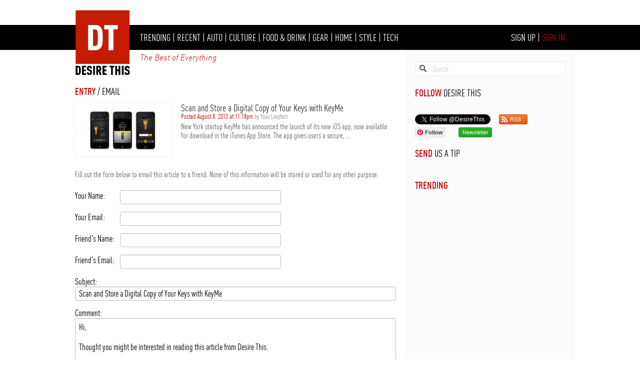

--- FILE ---
content_type: text/html; charset=UTF-8
request_url: https://www.desirethis.com/entry/email.php?enid=1550
body_size: 11481
content:

<!DOCTYPE html>
<html>
<head>
<meta http-equiv="Content-Type" content="text/html; charset=UTF-8" />
<title>Desire This | Email</title>
<meta name="KEYWORDS" content="home,auto,style,culture,gear,gadgets,travel,gifts,tech,stuff,shop" />
<meta name="DESCRIPTION" content="Desire This features the best of everything from gear to style, tech, auto, culture and more." />
<meta name="AUTHOR" content="Desire This" />
<link href="/css/layout.css" rel="stylesheet" type="text/css" />
<link href="/rss/rss.xml" rel="alternate" type="application/rss+xml" title="Desire This" />

<script type="text/javascript" language="javascript">

var http_request = false;
   
function trim(str, chars) {
    return ltrim(rtrim(str, chars), chars);
}

function ltrim(str, chars) {
    chars = chars || "\\s";
    return str.replace(new RegExp("^[" + chars + "]+", "g"), "");
}

function rtrim(str, chars) {
    chars = chars || "\\s";
    return str.replace(new RegExp("[" + chars + "]+$", "g"), "");
}
   
   function makePOSTRequest(url, parameters, resultsFunc) {
      http_request = false;
      if (window.XMLHttpRequest) { // Mozilla, Safari,...
         http_request = new XMLHttpRequest();
         if (http_request.overrideMimeType) {
         	// set type accordingly to anticipated content type
            //http_request.overrideMimeType('text/xml');
            http_request.overrideMimeType('text/html');
         }
      } else if (window.ActiveXObject) { // IE
         try {
            http_request = new ActiveXObject("Msxml2.XMLHTTP");
         } catch (e) {
            try {
               http_request = new ActiveXObject("Microsoft.XMLHTTP");
            } catch (e) {}
         }
      }
      if (!http_request) {
         alert('Cannot create XMLHTTP instance');
         return false;
      }
      
     // http_request.onreadystatechange = alertContents;
	  
	  http_request.onreadystatechange= function() { 
        if (http_request.readyState==4)
            if (http_request.status==200)
                resultsFunc(http_request, url);
      }
	  
      http_request.open('POST', url, true);
      http_request.setRequestHeader("Content-type", "application/x-www-form-urlencoded");
      http_request.setRequestHeader("Content-length", parameters.length);
      http_request.setRequestHeader("Connection", "close");
      http_request.send(parameters);
   }

   function alertContents(http_request, url) {
      if (http_request.readyState == 4) {
         if (http_request.status == 200) {
            //alert(http_request.responseText);
            result = trim(http_request.responseText);
			//alert(result);
			if(result.substr(0, 5)=="error"){
				document.getElementById('error').innerHTML = result.substr(6,100);     
			}
			else if(url=="/scripts/livesearch.php"){
				document.getElementById('searchresults').innerHTML = result;
			}
			else if(result.substr(0, 7)=="success"){
				//location.href='addmedia.php';
			}
			else{
            	//location.href='addmedia.php';
				//alert(http_request.responseText);
			}    
			 
         } else {
            alert('There was a problem with the request.');
         }
      }
   }

function livesearch(event) {	

	var searchfieldvalue = document.getElementById("searchfield").value;
	var searchfieldhyphens = searchfieldvalue.replace(' ', '-');

	if (event.which == 13 || event.keyCode == 13) {
            location.href="/search/" + encodeURI(searchfieldhyphens);
            return false;
    }
	
	if(document.getElementById("searchfield").value!=''){
		document.getElementById("searchclear").style.display='block';
		document.getElementById("searchresults").style.display='block';
	}
	else{
		document.getElementById("searchclear").style.display='none';
		document.getElementById("searchresults").innerHTML='';
		document.getElementById("searchresults").style.display='none';
		return;
	}
	
	var poststr = "q=" + encodeURI( document.getElementById("searchfield").value ) +
                  "&laid=" + encodeURI( document.getElementById("laid").value )+
                  "&depth=" + encodeURI('1');
					
    makePOSTRequest('/scripts/livesearch.php', poststr, alertContents);
	
	
}

</script>


</head>

<body>

<div id="fb-root"></div>
<script>(function(d, s, id) {
  var js, fjs = d.getElementsByTagName(s)[0];
  if (d.getElementById(id)) return;
  js = d.createElement(s); js.id = id;
  js.src = "//connect.facebook.net/en_US/all.js#xfbml=1";
  fjs.parentNode.insertBefore(js, fjs);
}(document, 'script', 'facebook-jssdk'));</script>

<script type="text/javascript">
	//google analytics
  var _gaq = _gaq || [];
  _gaq.push(['_setAccount', 'UA-36856749-1']);
  _gaq.push(['_setDomainName', 'desirethis.com']);
  _gaq.push(['_trackPageview']);

  (function() {
    var ga = document.createElement('script'); ga.type = 'text/javascript'; ga.async = true;
    ga.src = ('https:' == document.location.protocol ? 'https://ssl' : 'http://www') + '.google-analytics.com/ga.js';
    var s = document.getElementsByTagName('script')[0]; s.parentNode.insertBefore(ga, s);
  })();

</script>


<div style="position: relative; width: 1020px; padding-top: 15px; padding-bottom: 10px; min-height: 25px; margin: 0 auto; text-align: center;"><center></center></div>

	<div id="menu_container" style="position: relative; height: 50px; background-color: #000; ">
	<div id="menu" style="position: relative; width:1020px; margin: 0 auto;">
	<div id="logo" style="position: absolute; left: 16px; top: -36px; z-index: 1001;">
		<h1 style="padding: 0; margin: 0;"><a href="/" title="Desire This"><img src="/images/logo-001.png" title="Desire This" alt="Desire This" border="0" style="margin: 0;" width="120" /></a></h1>
	</div><div id="logo_lights" style="display: none; position: absolute; left: -200px; top: 20px; z-index: 1000; pointer-events: none;">
		<img src="/images/logo_lights_5.png" style="border:0; height: 70px;" />
	</div><div id="menuitems" style="position: absolute; left: 150px; top: 13px; font-family: FF_DIN_Condensed_Regular; font-size: 20px; color: #fff;"><h2 class="menu" style="padding: 0; margin: 0; font-family: FF_DIN_Condensed_Regular; font-size: 20px; color: #fff; font-weight: normal; display: inline;"><a class="menu" href="/trending" title="Trending">TRENDING</a></h2> | <h2 class="menu" style="padding: 0; margin: 0; font-family: FF_DIN_Condensed_Regular; font-size: 20px; color: #fff; font-weight: normal; display: inline;"><a class="menu" href="/recent" title="Recent">RECENT</a></h2> | <h2 class="menu" style="padding: 0; margin: 0; font-family: FF_DIN_Condensed_Regular; font-size: 20px; color: #fff; font-weight: normal; display: inline;"><a class="menu" href="/auto" title="Auto">AUTO</a></h2> | <h2 class="menu" style="padding: 0; margin: 0; font-family: FF_DIN_Condensed_Regular; font-size: 20px; color: #fff; font-weight: normal; display: inline;"><a class="menu" href="/culture" title="Culture">CULTURE</a></h2> | <h2 class="menu" style="padding: 0; margin: 0; font-family: FF_DIN_Condensed_Regular; font-size: 20px; color: #fff; font-weight: normal; display: inline;"><a class="menu" href="/food-drink" title="Food & Drink">FOOD & DRINK</a></h2> | <h2 class="menu" style="padding: 0; margin: 0; font-family: FF_DIN_Condensed_Regular; font-size: 20px; color: #fff; font-weight: normal; display: inline;"><a class="menu" href="/gear" title="Gear">GEAR</a></h2> | <h2 class="menu" style="padding: 0; margin: 0; font-family: FF_DIN_Condensed_Regular; font-size: 20px; color: #fff; font-weight: normal; display: inline;"><a class="menu" href="/home" title="Home">HOME</a></h2> | <h2 class="menu" style="padding: 0; margin: 0; font-family: FF_DIN_Condensed_Regular; font-size: 20px; color: #fff; font-weight: normal; display: inline;"><a class="menu" href="/style" title="Style">STYLE</a></h2> | <h2 class="menu" style="padding: 0; margin: 0; font-family: FF_DIN_Condensed_Regular; font-size: 20px; color: #fff; font-weight: normal; display: inline;"><a class="menu" href="/tech" title="Tech">TECH</a></h2></div><div id="loginitems" style="position: absolute; right: 20px; top: 13px; font-family: FF_DIN_Condensed_Regular; font-size: 20px; color: #fff;"><h2 class="menu" style="padding: 0; margin: 0; font-family: FF_DIN_Condensed_Regular; font-size: 20px; color: #fff; font-weight: normal; display: inline;"><a href="/signup/index.php" style="text-decoration:none; color: #fff;" title="Sign Up for Desire This">SIGN UP</a></h2> | <h2 class="menu" style="padding: 0; margin: 0; font-family: FF_DIN_Condensed_Regular; font-size: 20px; color: #fff; font-weight: normal; display: inline;"><a href="/signin.php" style="text-decoration:none; color: #c30000;" title="Sign In to Desire This">SIGN IN</a></h2></div><div id="tagline" style="position: absolute; left: 150px; top: 55px; font-family: FF_DIN_Light_Italic_Alternate; font-size: 16px; color: #c30000;">The Best of Everything</div>
   
    </div> <!-- menu -->
	</div> <!--menu_container-->
<div id="content_container" style="position: relative; width: 1020px; margin: 0 auto;">

<div style="display: none; position: absolute; left: 679px; height: 100%; width: 1px; background-color: #ccc;"></div> <!-- vert column line -->
<div style="display: none; position: absolute; left: 1019px; height: 100%; width: 1px; background-color: #ccc; z-index: 10;"></div> <!-- vert column line -->

<div style="position: absolute; left: 680px; height: 100%; width: 340px; background-color: #fcfcfc;"></div> <!-- right column background -->

<div id="left_column" style="position: relative; float: left; width: 680px;">
	
    <div style="position: relative; width: 680px; height: 71px; margin: 0 auto;"></div> <!-- spacer -->	
        	
        	<div id="page_title" style="position: relative; left: 20px; font-size: 20px; font-family: FF_DIN_Condensed_REGULAR;"><font style="font-family: FF_DIN_Condensed_MEDIUM" color="#c30000">ENTRY</font> / EMAIL</div> <!-- end of page_title-->
            
            <div style="position: relative; width: 680px; height: 10px; margin: 0 auto;"></div> <!-- spacer -->
            
          	<div id="article_header" style="position: relative; left: 20px; width: 640px;">
            	<div style="position: relative; width: 192px; float: left;">
                	<a href="/1550/scan-and-store-a-digital-copy-of-your-keys-with-keyme" border="0">
                    	<img style="position: relative; cursor: pointer; top: 0px; left: 0px; border: 1px solid #eee;" width="192" alt="Scan and Store a Digital Copy of Your Keys with KeyMe" title="Scan and Store a Digital Copy of Your Keys with KeyMe" src="/images/entries/1550/4157/4157-384.png"/></a></div>
                        <div style="position: relative; float: left; width: 20px;">&nbsp;</div>
                        <div style="position: relative; float: left; width: 420px;">
                        	<div style="position: relative; width: 420px; height: 1px; left: 0px;"></div>
                            <div style="position: relative; left: 0px; top: 0px; font: 20px/20px FF_DIN_Condensed_REGULAR;"><a href="/1550/scan-and-store-a-digital-copy-of-your-keys-with-keyme" style="color: #333; text-decoration: none;">Scan and Store a Digital Copy of Your Keys with KeyMe</a></div>
                            <div style="position: relative; width: 420px; height: 0px;"></div>
                            <div style="position: relative; left: 0px; top: 0px; font: 14px/14px FF_DIN_Condensed_REGULAR; color:#999;"><font style="color:#c30000;">Posted August 8, 2013 at 11:18pm</font> by Yoav Levytam</div>
						
					<div style="position: relative; width: 640px; height: 5px;"></div>
					
					<div style="position: relative; left: 0px; top: 0px; color: #666666; font: 16px/18px FF_DIN_Condensed_REGULAR; -webkit-text-size-adjust: none;">New York startup KeyMe has announced the launch of its new iOS app, now available for download in the iTunes App Store. The app gives users a secure, ...</div>
						
					<div style="position: relative; width: 640px; height: 15px;"></div>
					</div>  <!-- end of text div  -->
						
					<div style="position: relative; clear:both;"></div>
						
					<div style="position: relative; width: 679px; height: 20px; "></div>
    </div> <!--article_header-->
    
    <form id="form1" name="form1" method="post" action="/entry/email.php">
    
    <div id="error" style="position: relative; width: 640px; left: 20px; font: 16px/21px FF_DIN_Condensed_REGULAR; color: #666;">Fill out the form below to email this article to a friend. None of this information will be stored or used for any other purpose.<BR><BR></div>
			
            <div id="name_title" style="position: relative; width: 110px; float: left; left: 20px; height: 21px; font: 18px/21px FF_DIN_Condensed_REGULAR;">Your Name:</div> <!-- name_title-->
    		<div id="name_border" style="position: relative; width: 320px; float: left; height: 26px; border: 1px solid; border-color: #bbb; border-radius: 4px; -webkit-border-radius: 4px; -moz-border-radius: 4px; -o-border-radius: 4px; -khtml-border-radius: 4px; background-color: #fff; -webkit-box-shadow: inset 0 1px 1px -1px #999; -moz-box-shadow: inset 0 1px 1px -1px #999k; box-shadow: inset 0 1px 1px -1px #999;">
            <input id="name" name="name" style="position: absolute; left: 5px; top: 2px; height: 20px; font: 18px/20px FF_DIN_Condensed_REGULAR; width: 310px; border: 0; focus: none;" value="" />
            </div>
            <div style="clear: both;"></div>
            
            <div style="position: relative; width: 680px; height: 15px;"></div><!-- spacer -->
            
            <div id="email_title" style="position: relative; width: 110px; float: left; left: 20px; height: 21px; font: 18px/21px FF_DIN_Condensed_REGULAR;">Your Email:</div> <!-- name_email-->
            <div id="email_border" style="position: relative; width: 320px;  float: left; height: 26px; border: 1px solid; border-color: #bbb; border-radius: 4px; -webkit-border-radius: 4px; -moz-border-radius: 4px; -o-border-radius: 4px; -khtml-border-radius: 4px; background-color: #fff; -webkit-box-shadow: inset 0 1px 1px -1px #999; -moz-box-shadow: inset 0 1px 1px -1px #999k; box-shadow: inset 0 1px 1px -1px #999;">
            <input id="email" name="email" style="position: absolute; left: 5px; top: 2px; height: 20px; font: 18px/20px FF_DIN_Condensed_REGULAR; width: 310px; border: 0; focus: none;" value="" />
            </div>
            <div style="clear: both;"></div>
            
            <div style="position: relative; width: 680px; height: 15px;"></div><!-- spacer -->
            
            <div id="friendsname_title" style="position: relative; width: 110px; float: left; left: 20px; height: 21px; font: 18px/21px FF_DIN_Condensed_REGULAR;">Friend's Name:</div> <!-- name_title-->
    		<div id="friendsname_border" style="position: relative; width: 320px; float: left; height: 26px; border: 1px solid; border-color: #bbb; border-radius: 4px; -webkit-border-radius: 4px; -moz-border-radius: 4px; -o-border-radius: 4px; -khtml-border-radius: 4px; background-color: #fff; -webkit-box-shadow: inset 0 1px 1px -1px #999; -moz-box-shadow: inset 0 1px 1px -1px #999k; box-shadow: inset 0 1px 1px -1px #999;">
            <input id="friendsname" name="friendsname" style="position: absolute; left: 5px; top: 2px; height: 20px; font: 18px/20px FF_DIN_Condensed_REGULAR; width: 310px; border: 0; focus: none;" value="" />
            </div>
            <div style="clear: both;"></div>
            
            <div style="position: relative; width: 680px; height: 15px;"></div><!-- spacer -->
            
            <div id="friendsemail_title" style="position: relative; width: 110px; float: left; left: 20px; height: 21px; font: 18px/21px FF_DIN_Condensed_REGULAR;">Friend's Email:</div> <!-- name_email-->
            <div id="friendsemail_border" style="position: relative; width: 320px;  float: left; height: 26px; border: 1px solid; border-color: #bbb; border-radius: 4px; -webkit-border-radius: 4px; -moz-border-radius: 4px; -o-border-radius: 4px; -khtml-border-radius: 4px; background-color: #fff; -webkit-box-shadow: inset 0 1px 1px -1px #999; -moz-box-shadow: inset 0 1px 1px -1px #999k; box-shadow: inset 0 1px 1px -1px #999;">
            <input id="friendsemail" name="friendsemail" style="position: absolute; left: 5px; top: 2px; height: 20px; font: 18px/20px FF_DIN_Condensed_REGULAR; width: 310px; border: 0; focus: none;" value="" />
            </div>
            <div style="clear: both;"></div>
            
            <div style="position: relative; width: 680px; height: 15px;"></div><!-- spacer -->
            
            <div id="dropdown_boxes" style="position: relative; width: 640px; left: 20px; height: 38px;">
                
                <div id="subject_box" style="float: left; width: 340px;">
                	<div id="subject_title" style="position: relative; top: 0px; left: 0px; height: 21px; font: 18px/21px FF_DIN_Condensed_REGULAR;">Subject:</div>
                <div id="subject_border" style="position: relative; width: 640px; left: 0px; height: 26px; border: 1px solid; border-color: #bbb; border-radius: 4px; -webkit-border-radius: 4px; -moz-border-radius: 4px; -o-border-radius: 4px; -khtml-border-radius: 4px; background-color: #fff; -webkit-box-shadow: inset 0 1px 1px -1px #999; -moz-box-shadow: inset 0 1px 1px -1px #999k; box-shadow: inset 0 1px 1px -1px #999;">
            <input id="subject" name="subject" style="position: absolute; left: 5px; top: 2px; height: 20px; font: 18px/20px FF_DIN_Condensed_REGULAR; width: 310px; border: 0; focus: none;" value="Scan and Store a Digital Copy of Your Keys with KeyMe" />
            </div>
                <div style="clear: both;"></div>
        		</div> <!--visible_box-->
        
                <div style="clear: both;"></div>
        
            </div><!-- dropdown_boxes -->
            
            <div style="position: relative; width: 680px; height: 25px;"></div><!-- spacer -->
            
            <div id="content_title" style="position: relative; width: 70px; left: 20px; height: 21px; font: 18px/21px FF_DIN_Condensed_REGULAR;">Comment:</div> <!-- name_title-->
            
            <div id="content_border" style="position: relative; left: 20px; width: 640px; height: 156px; border: 1px solid; border-color: #bbb; border-radius: 4px; -webkit-border-radius: 4px; -moz-border-radius: 4px; -o-border-radius: 4px; -khtml-border-radius: 4px; background-color: #fff; -webkit-box-shadow: inset 0 1px 1px -1px #999; -moz-box-shadow: inset 0 1px 1px -1px #999k; box-shadow: inset 0 1px 1px -1px #999;">
                <textarea id="content" name="content" style="position: absolute; left: 5px; top: 5px; font: 18px/20px FF_DIN_Condensed_REGULAR; width: 630px; height: 147px; border: 0; focus: none;" autocomplete="OFF">Hi,

Thought you might be interested in reading this article from Desire This.

It's called, "Scan and Store a Digital Copy of Your Keys with KeyMe".</textarea>
        	</div>
            
            <div style="position: relative; width: 680px; height: 15px;"></div><!-- spacer -->
            
             <div id="securitycode_title" style="position: relative; left: 20px; height: 21px; font: 18px/21px FF_DIN_Condensed_REGULAR;">Security Code:</div> <!-- name_title-->
            
            <img style="position: relative; left: 20px;" src="/scripts/CaptchaSecurityImages.php?width=100&amp;height=40&amp;characters=5" alt="" />
            <div style="position: relative; width: 640px; height: 5px;"></div> 
            
            <div id="securitycode_border" style="position: relative; width: 320px; left: 20px; height: 26px; border: 1px solid; border-color: #bbb; border-radius: 4px; -webkit-border-radius: 4px; -moz-border-radius: 4px; -o-border-radius: 4px; -khtml-border-radius: 4px; background-color: #fff; -webkit-box-shadow: inset 0 1px 1px -1px #999; -moz-box-shadow: inset 0 1px 1px -1px #999k; box-shadow: inset 0 1px 1px -1px #999;">
            <input id="security_code" name="security_code" style="position: absolute; left: 5px; top: 2px; height: 20px; font: 18px/20px FF_DIN_Condensed_REGULAR; width: 310px; border: 0; focus: none;" value=""/>
            </div>
            
            <div style="position: relative; width: 640px; height: 15px;"></div> 
            
            <div id="submit_button" style="position: relative; left: 20px;"><a class="red_button" style="color: #fff;" href="javascript: document.getElementById('form1').submit();">Submit</a></div>
            <div style="position: relative; width: 640px; height: 20px;"></div>
            <input type="hidden" id="enid" name="enid" value="1550" />
            <input type="hidden" id="parentcoid" name="parentcoid" value="" />
            <input type="hidden" id="submitted" name="submitted" value="submitted" />
            </form>
            
            <div style="position: relative; width: 640px; height: 10px;"></div> 
            
	<div id="left_column_bottom" style="position: relative; width: 680px; height: 0px; margin: 0 auto;">
	</div> <!-- left_column_bottom -->	
            
</div> <!-- left_column -->
        
<div id="right_column" style="position: relative; float: left; width: 340px;">
	
    <div style="position: relative; width: 340px; height: 22px; margin: 0 auto;"></div> <!-- spacer -->
        
   	<div id="searchborder" style="position: relative; left: 20px; width: 300px; height: 28px; border: 1px solid; border-color: #eee; background-color: #fff; -webkit-box-shadow: inset 0 1px 1px -1px #999; -moz-box-shadow: inset 0 1px 1px -1px #999; box-shadow: inset 0 1px 1px -1px #999;"> 
    <div id="searchicon" style="position: absolute; left: 8px; top: 7px;"> 
    	<a href="/search/index.php"><img src="[data-uri]" alt="Search Desire This" title="Search Desire This" border="0" width="14"></a> 
    </div> <!-- end of searchicon div --> 
    <div id="searchclear" style="display: none; position: absolute; top: 7px; right: 10px; width: 14px; height: 14px; cursor: pointer; background-image: url([data-uri]); background-size: contain;" onclick="document.getElementById('searchfield').value=''; document.getElementById('searchresults').innerhtml=''; document.getElementById('searchresults').style.display='none'; this.style.display='none';"></div> <!-- end of searchclear --> <input id="searchfield" style="position: relative; left: 30px; top: 6px; width: 240px; height: 16px; font-family: FF_DIN_Condensed_REGULAR; color: #333; font-style: normal; font-size: 16px; border: 0;" value="" placeholder="Search" border="0" onkeyup="livesearch(event);"> <input id="laid" name="laid" type="hidden" value=""> </div>
    
    <div id="searchresults" class="searchresults" style="display:none; position: relative; left: 0px; top: 0px; width: 340px;
    background-color: #fcfcfc; z-index:10;"></div>    
    <div style="position: relative; width: 340px; height: 22px; margin: 0 auto;"></div> <!-- spacer -->	
	
    <div id="follow_title" style="position: relative; left: 20px; font-size: 20px; font-family: FF_DIN_Condensed_REGULAR;"><font style="font-family: FF_DIN_Condensed_MEDIUM" color="#c30000">FOLLOW</font> DESIRE THIS</div>
    <div style="position: relative; width: 340px; height: 3px; margin: 0 auto;"></div> <!-- spacer -->	
    
    
    
    <div id="facebook" style="position: relative; left: 20px; height: 28px;"><div class="fb-like" data-href="https://www.facebook.com/pages/DesireThis/210910928972655" data-send="false" data-width="300" data-show-faces="false"></div>
        </div> <!--facebook-->
    
	<div style="position: relative; left: 20px; width: 300px; height: 26px;">    
    	<div id="twitter" style="float: left; height: 20px;">
    	    <a href="https://twitter.com/DesireThis" class="twitter-follow-button" data-show-count="true" data-lang="en">Follow @DesireThis</a><script>!function(d,s,id){var js,fjs=d.getElementsByTagName(s)[0];if(!d.getElementById(id)){js=d.createElement(s);js.id=id;js.src="//platform.twitter.com/widgets.js";fjs.parentNode.insertBefore(js,fjs);}}(document,"script","twitter-wjs");</script>
		</div> <!--twitter-->
		<div id="rss" style="float: left; width: 55px; height: 20px; "><a href="/rss/rss.xml" class="rss_button" alt="Desire This RSS" title="Desire This RSS" target="_blank"><i></i><span class="label">RSS</span></a></div>
		<div style="clear: both;"></div>
    </div> <!--twitter row-->
    
    <div style="position: relative; left: 20px; width: 300px; height: 20px;">
		<div id="pinterest" style="float: left; height: 20px; margin-right: 15px;">
			<a data-pin-do="buttonFollow" href="https://www.pinterest.com/desirethis/">Follow</a>
			<script type="text/javascript" src="https://assets.pinterest.com/js/pinit.js"></script>
		</div><!--pinterest-->
		
		<div style="float: left; height: 20px; margin-right: 12px;"><div class="g-follow" data-href="https://plus.google.com/+desirethis" data-rel="publisher"></div></div>
		
        <div style="float: left; width: 65px; height: 20px; margin-right: 7px;"><a href="/signup/index.php" class="newsletter_button" alt="Desire This Newsletter" title="Desire This Newsletter" target="_blank"><span class="label">Newsletter</span></a></div>
		
		
		
<div style="float: left; width: 20px; height: 20px; margin-right: 7px; display:none;"><a href="https://plus.google.com/+desirethis" target="_blank" alt="Desire This Google+" title="Desire This Google+"><img src="/images/icons/googleplus-64.png" height="20" border="0" alt="Desire This Google+" title="Desire This Google+"/></a></div>
		<div style="clear: both;"></div>
    </div>    
    <div style="position: relative; width: 340px; height: 20px; margin: 0 auto;"></div> <!-- spacer -->	
	
	<div id="tip_title" style="position: relative; left: 20px; font-size: 20px; font-family: FF_DIN_Condensed_REGULAR;"><a href="/tips/index.php" style="text-decoration:none; color: #c30000;"><font style="font-family: FF_DIN_Condensed_MEDIUM" color="#c30000">SEND</font></a> <a href="/tips/index.php" style="text-decoration:none; color: #000;">US A TIP</a></div>    
    <div style="position: relative; width: 340px; height: 20px; margin: 0 auto;"></div> <!-- spacer -->	
    
    <div style="position: relative; left: 20px; width: 300px;">
    		</div><!-- end ad -->

	<div style="position: relative; width: 340px; height: 20px; margin: 0 auto;"></div> <!-- spacer -->	
	
    <div id="trending_title" style="position: relative; left: 20px; font-size: 20px; font-family: FF_DIN_Condensed_REGULAR;"><font style="font-family: FF_DIN_Condensed_MEDIUM" color="#c30000"><a href="/trending" style="text-decoration:none; color: #c30000;" title="Trending Articles">TRENDING</a></font></div><div id="trending_inner" style="position: relative; left: 0px; width: 340px;"></div>    
    <div style="position: relative; width: 340px; height: 20px; margin: 0 auto;"></div> <!-- spacer -->	
    
    <div style="position: relative; left: 20px; width: 300px;">
    		</div><!-- end ad -->

	<div style="position: relative; width: 340px; height: 20px; margin: 0 auto;"></div> <!-- spacer -->	
    
    <div style="position: relative; left: 20px; width: 300px;">
    		</div><!-- end ad -->

</div> <!-- right_column -->
        
<div style="position: relative; clear: both; height: 1px; width: 1px; left: 1px; height: 1px;"></div> <!-- clear both -->

</div> <!-- container -->

<div id="footer_container" style="position: relative; height: 140px; background-color: #000; ">
	<div style="position: relative; width: 1020px; margin: 0 auto;">
    	<div style="position: absolute; left: 20px; top: 20px; font: 28px FF_DIN_Condensed_Medium; color: #fff;">
        DESIRE THIS
        </div>
        <div style="position: absolute; left: 21px; top: 51px; font: 15px/15px FF_DIN_Condensed_Light; color: #fff;">
        	<a href="/advertise" style="text-decoration: none; color: #fff;">Advertise</a> | <a href="/contact" style="text-decoration: none; color: #fff;">Contact</a> | <a href="/about/privacy.php" style="text-decoration: none; color: #fff;">Privacy</a>
        </div>
        <div style="position: absolute; left: 20px; top: 68px; font: 12px/12px FF_DIN_Condensed_Light; color: #c30000;">
        	© 2012 Desire This. All rights reserved.
        </div>
        <div style="display: none;position: absolute; left: 20px;top: 35px; width: 980px; height: 1px; background-color: #999;"></div>
        <div style="position: absolute; right: 20px; top: 20px; width: 728px; height: 90px;">
        <center>
    </center>
    </div>
    </div>

</div> <!--footer_container-->
<!-- Place this tag after the last +1 button tag. -->
<script type="text/javascript">
  (function() {
    var po = document.createElement('script'); po.type = 'text/javascript'; po.async = true;
    po.src = 'https://apis.google.com/js/plusone.js';
    var s = document.getElementsByTagName('script')[0]; s.parentNode.insertBefore(po, s);
  })();
</script>

</body>
</html>



--- FILE ---
content_type: text/html; charset=utf-8
request_url: https://accounts.google.com/o/oauth2/postmessageRelay?parent=https%3A%2F%2Fwww.desirethis.com&jsh=m%3B%2F_%2Fscs%2Fabc-static%2F_%2Fjs%2Fk%3Dgapi.lb.en.2kN9-TZiXrM.O%2Fd%3D1%2Frs%3DAHpOoo_B4hu0FeWRuWHfxnZ3V0WubwN7Qw%2Fm%3D__features__
body_size: 159
content:
<!DOCTYPE html><html><head><title></title><meta http-equiv="content-type" content="text/html; charset=utf-8"><meta http-equiv="X-UA-Compatible" content="IE=edge"><meta name="viewport" content="width=device-width, initial-scale=1, minimum-scale=1, maximum-scale=1, user-scalable=0"><script src='https://ssl.gstatic.com/accounts/o/2580342461-postmessagerelay.js' nonce="r7L1tfPbU8Leghtp8pFbfQ"></script></head><body><script type="text/javascript" src="https://apis.google.com/js/rpc:shindig_random.js?onload=init" nonce="r7L1tfPbU8Leghtp8pFbfQ"></script></body></html>